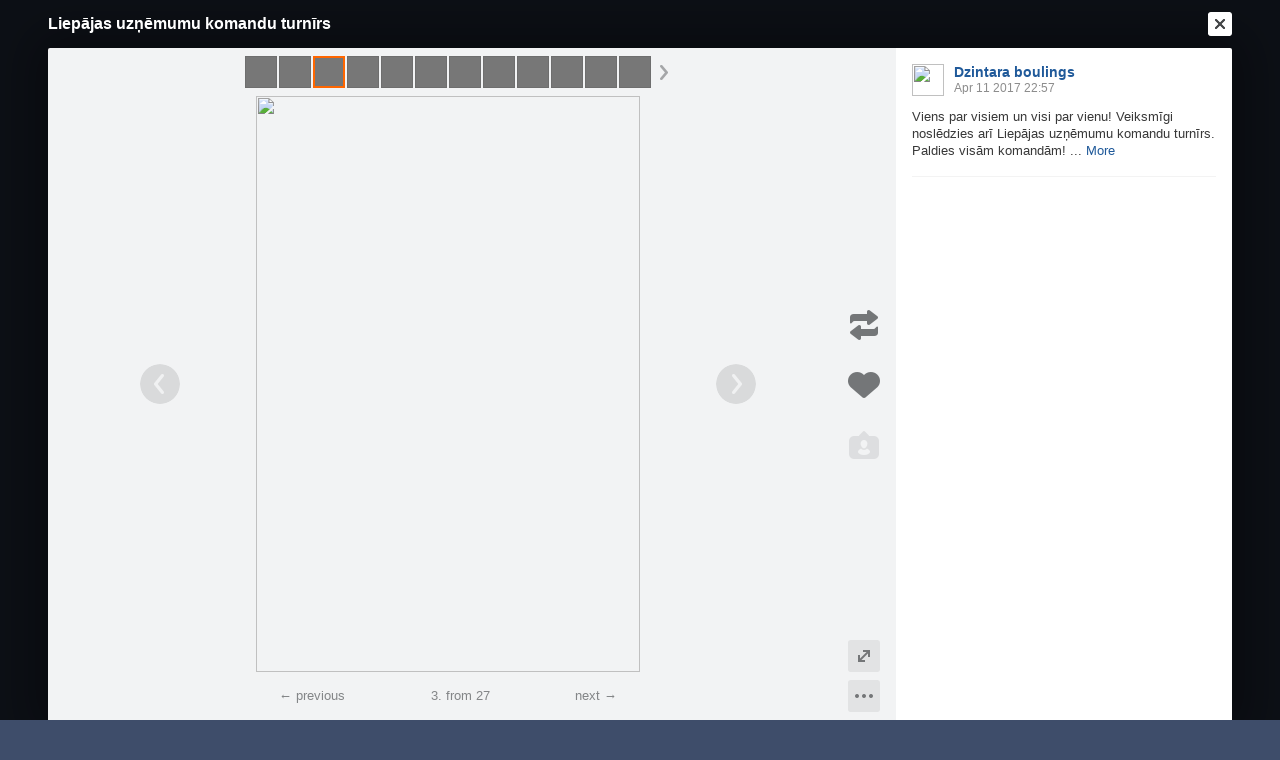

--- FILE ---
content_type: text/html; charset=utf-8
request_url: https://www.frype.com/dzintaraboulings/gallery/?pid=435345024
body_size: 11668
content:
<!DOCTYPE html>
<html id="draugiem" lang="en">
<head>
	<meta http-equiv="X-UA-Compatible" content="IE=edge" />
	<title>Liepājas uzņēmumu komandu turnīrs - Dzintara boulings &mdash; frype.com</title>
	<meta charset="UTF-8">
		<link rel="icon" href="/favicon.ico" type="image/x-icon" />
	<meta name="apple-mobile-web-app-title" content="frype.com" />
			<meta http-equiv="Content-Security-Policy" content="upgrade-insecure-requests" />
		<link rel="apple-touch-icon" href="/apple-touch-icon.png"/>
	<link rel="mask-icon" href="/draugiem.svg" color="#ff6600">
	<meta name="apple-itunes-app" content="app-id=415310996">	<meta name="theme-color" content="#ff6600" />
	<meta name="robots" content="noarchive" />
	<link rel="manifest" href="/notifications/manifest.json" />
    <meta property="og:type" content="website" />
	<meta name="description" content="Viens par visiem un visi par vienu! Veiksmīgi noslēdzies arī Liepājas uzņēmumu komandu turnīrs. Paldies visām komandām! Šeit godalgotais trijnieks:

1. Vieta “Jūsu auto” – Kaspars Strēlis, Pāvels Goroškovs, Kristaps Ruicēns, Aleksandrs Kokovihins. ar 1884 punktiem kopvērtējumā.
2. Vietu ar 1788 punktiem ieguva “Sadales tīkli” – Edgars Lībeks, Gints Jagmins, Māris Deiders un Dace Kupce-Krieviņa.
3. Vietu godam izcīnīja SIA “Pilat Reas Estate” – 1767 punkti – Zintis Šnitceris, Kārlis Jaunzems, Miks Jaunzems, Artis Zombergs.


Visas bildes no turnīra atradīsi šeit: http://ej.uz/uznemumuturnirs


Tiekamies jau nākamajos turnīros!" /><meta property="og:description"  content="Viens par visiem un visi par vienu! Veiksmīgi noslēdzies arī Liepājas uzņēmumu komandu turnīrs. Paldies visām komandām! Šeit godalgotais trijnieks: 1. Vieta “Jūsu auto” – Kaspars Strēlis, Pāvels Goroškovs, Kristaps Ruicēns, Aleksandrs Kokovihins. ar 1884 punktiem kopvērtējumā. 2. Vietu ar 1788 punktiem ieguva “Sadales tīkli” – Edgars Lībeks, Gints Jagmins, Māris Deiders un Dace Kupce-Krieviņa. 3. Vietu godam izcīnīja SIA “Pilat Reas Estate” – 1767 punkti – Zintis Šnitceris, Kārlis Jaunzems, Miks Jaunzems, Artis Zombergs. Visas bildes no turnīra atradīsi šeit: http://ej.uz/uznemumuturnirs Tiekamies jau nākamajos turnīros!" /><meta property="og:title" content="Liepājas uzņēmumu komandu turnīrs - Dzintara boulings" /><meta property="og:image" content="https://i4.ifrype.com/gallery/468382a132401d78db2afe157371e97c/07/345/024/v1/ll_435345024.jpg" /><meta name="viewport" content="width=1100"><link rel="stylesheet" type="text/css" href="https://ifrype.com/v7707/css/new.rel.css" />
<link rel="stylesheet" type="text/css" href="https://ifrype.com/v7707/css/other.rel.css" />
<link rel="stylesheet" type="text/css" href="https://ifrype.com/v7707/css/97a6896e11.css" />
<link rel="stylesheet" type="text/css" href="https://ifrype.com/v8964/lapas/css/lapas.css" />
<link rel="stylesheet" type="text/css" href="https://ifrype.com/v6935/gallery/gallery.css" />
<link rel="stylesheet" type="text/css" href="https://ifrype.com/v7707/css/articles.css" />
<link rel="stylesheet" type="text/css" href="https://ifrype.com/v6466/friend/friend.css" />
<link rel="stylesheet" type="text/css" href="https://ifrype.com/v10311/js/uploader/uploader.css" />
<link rel="stylesheet" type="text/css" href="https://ifrype.com/v6935/gallery/gallery_upl.css" />
<link rel="stylesheet" type="text/css" href="https://ifrype.com/v6935/gallery/gallery_fs.css" />
<link rel="stylesheet" type="text/css" href="https://ifrype.com/v6935/gallery/gallery_stats.css" />
<link rel="stylesheet" type="text/css" href="https://ifrype.com/v7707/css/com.css" />
<link rel="stylesheet" title="Skin" type="text/css" href="https://ifrype.com/v7707/css/skin/1358205_0_1.css" />	<style type="text/css" media="screen, projector">
		#lt {width:240px;}
		#ct {width:820px;}
		#rt {width:0px;}
		#crtt {width: 820px;}

			</style>
	<script>
			window.onerror = function( error, file, line, col, err ){
				/*if( navigator.userAgent.toLowerCase().indexOf("google") > 0 ){
					body.innerHTML = [error, file, line].join(",");
					return;
				}*/
				clearTimeout( window.DraugiemJSErrorTimeout );
				var item = [ error, file, line ];
				if( err && err.stack ){
					item.push( err.stack );
				}
				onerror._errors.push(item);
				window.DraugiemJSErrorTimeout = setTimeout( function(){
					var rpc = new RPC("/rq/app.php");
					rpc.send(
						"jsErrorArray",
						{
							url:document.location.href,
							errors:onerror._errors
						},
						function(){
						}
					);
					onerror._errors = [];
				}, 1000 );
			};
			window.onerror._errors = [];
		</script><script type="text/javascript" src="https://ifrype.com/v20456/lang/en/xGlobal.js" crossorigin="anonymous" charset="utf-8"></script>
<script type="text/javascript" src="https://ifrype.com/v10311/js/base.js" crossorigin="anonymous" charset="utf-8"></script>
<script type="text/javascript" src="https://ifrype.com/v10311/js/common/common.rel.js" crossorigin="anonymous" charset="utf-8"></script>
<script type="text/javascript" src="https://ifrype.com/v7209/i/icons/svg/icons.rel.js" crossorigin="anonymous" charset="utf-8"></script>
<script type="text/javascript" src="https://ifrype.com/v10311/js/t/t.rel.js" crossorigin="anonymous" charset="utf-8"></script>
<script type="text/javascript" src="https://ifrype.com/v10013/api/struct.rel.js" crossorigin="anonymous" charset="utf-8"></script>
<script type="text/javascript" src="https://ifrype.com/v9092/say/js/say.rel.js" crossorigin="anonymous" charset="utf-8"></script>
<script type="text/javascript" src="https://ifrype.com/v10311/js/ca11493903.js" crossorigin="anonymous" charset="utf-8"></script>
<script type="text/javascript" src="https://ifrype.com/v20456/lang/en/xBiz.js" crossorigin="anonymous" charset="utf-8"></script>
<script type="text/javascript" src="https://ifrype.com/v20456/lang/en/xGal.js" crossorigin="anonymous" charset="utf-8"></script>
<script type="text/javascript" src="https://ifrype.com/v8964/lapas/js/business.js" crossorigin="anonymous" charset="utf-8"></script>
<script type="text/javascript" src="https://ifrype.com/v6935/gallery/js/gallery.rel.js" crossorigin="anonymous" charset="utf-8"></script>
<script type="text/javascript" src="https://ifrype.com/v10311/js/profile_cover.js" crossorigin="anonymous" charset="utf-8"></script>
<script type="text/javascript" src="https://ifrype.com/v10013/api/gallery.js" crossorigin="anonymous" charset="utf-8"></script>
<script type="text/javascript" src="https://ifrype.com/v10311/js/uploader/uploader.js" crossorigin="anonymous" charset="utf-8"></script>
<script type="text/javascript" src="https://ifrype.com/v6935/gallery/js/gallery_fs.js" crossorigin="anonymous" charset="utf-8"></script>
<script type="text/javascript" src="https://ifrype.com/v10311/js/comments.js" crossorigin="anonymous" charset="utf-8"></script>
	<script>
		D.setConst({"TIME":1768687892,"LANG":"en","ID":0,"DEV":false,"DEV_NAME":"","JS":7606,"CSS":5335,"ADS_JS":"ca11493903","DATE_TODAY":"20260118","domain":"frype.com","me":{"id":0,"name":false,"vname":false,"surname":false,"title":"Frype user","vtitle":" ","email":false,"url":"javascript:","age":false,"birthday":false,"nameday":false,"sex":false,"created":false,"hasImage":false,"image":{"icon":"https:\/\/ifrype.com\/i\/profile\/0\/i_1.png","small":"https:\/\/ifrype.com\/i\/profile\/0\/sm_1.png","gm":"https:\/\/ifrype.com\/i\/profile\/0\/ngm_1.png"},"adddata":[],"lvCitiesLocative":[],"type":-1,"aktitle":"Frype user","dattitle":"Frype user","isEmployee":false},"work":{"badge":"","active":false,"created":0,"url":"\/work\/"},"nonce":{"name":"nm_696c0914b35bb","value":"696c0914b35bd"},"UPL":"https:\/\/www.frype.com\/upl\/","VUPL":"https:\/\/www.frype.com\/video\/","ATTACHMENTS_UPLOAD_CLOSED":0,"ATTACHMENTS_DOWNLOAD_CLOSED":0,"ATTACH_UPL":"https:\/\/www.frype.com\/attach\/","ATTACH_DOWNLOAD":"https:\/\/www.frype.com\/attach\/","EMOV":9,"URL":"https:\/\/www.frype.com\/","ENV":"WWW","AUTOPLAY":true,"mySkinUrl":"https:\/\/ifrype.com\/v7707\/css\/skin\/0_0_11.css","versions":{"api":10013,"lang":20456,"account":8535,"ads":6720,"applications":8670,"bcard":6464,"become-anything":7660,"blogs":8698,"business":6398,"calendar":6439,"css":7707,"d":6620,"dr_aptauja":7952,"employees":6105,"events":8561,"forgot":5785,"friend":6466,"friends":6493,"gallery":6935,"games":8095,"gifts":6960,"groups":6899,"help":6284,"i":7209,"js":10311,"kid-approval":5925,"kino":6402,"kitties":7872,"lapas":8964,"main":6509,"messages":8837,"music":6474,"notifications":8209,"perkamkopalv":8366,"pic":7919,"places":7987,"quiz":8344,"radio":5763,"rate":6745,"restore":5401,"say":9092,"search":6396,"secure":5768,"service-worker.js":8177,"services":8691,"skins":6685,"sms":5801,"sodien":8786,"special":11923,"stats":7952,"stikeri":8343,"sveicues":7772,"talk":8572,"temp":8586,"tmp":5845,"tv-programma":6204,"visitors":8376,"work":6409,"ziedlejas":5605,"zinas":6034},"GALLERY_CLOSED":false,"MAIL_CLOSED":false,"HTTPS_SUPPORT":true,"BAH":"","EXT_NAME":"dzintaraboulings","fr":{"id":13368873,"type":4,"name":"Dzintara boulings","surname":"","title":"Dzintara boulings","url":"\/dzintaraboulings\/"},"LV":false,"RU":false,"EN":true,"HU":false});
D.PIMG = "https://ifrype.com/";
D.Biz.id = '13368873';D.Gallery.CLOSED = {
			0:false,
			1:false,
			2:false
		};
D.Gallery.UPL = "https://www.frype.com/upl/";
D.Gallery.VIDEO_UPL = "https://www.frype.com/video/";
D.Gallery.UID = 13368873;
D.Gallery.activeAlbum = {"id":65600643};
D.Gallery.activePicture = {"id":435345024};
	</script>
			<script>
		window.adblockTest1 = true;
		window.adblockTest2 = true;
	</script>
	<script src="https://ifrype.com/v10013/api/ads.adblock.js" crossorigin="anonymous" charset="utf-8"></script>
<script src="https://ifrype.com/v10013/api/ads/adblock.js" crossorigin="anonymous" charset="utf-8"></script>
	<script>
		window.hasAdblock = window.adblockTest1 || window.adblockTest2;
	</script>
</head>
<body class="langen Chrome mac dra_291259122">
<script type="text/javascript">
	D.loadSVGIcons()
</script>
<script>
	// T.CookieAlert.init();
</script>
<script>
if( !D.iframePerm("direct") ){
	document.body.style.display = 'none';
	D.iframePermLog("direct");
}
</script>
<div id="outermost">
		<div id="skinBg">
	<div id="skinFixed">
	<div id="skinTop">
    			<div id="content" class="radius10">
				<div id="header">
		
<a class="visuallyHidden" href="#ct">Pāriet uz saturu</a>
<div id="head">
	<div id="headings"> 
		<ul>
			<li id="logo">
				<a href="/"><img class="msPinSite" src="https://ifrype.com/i/logos/small_logo_new/en.svg" alt="frype.com" onerror="this.src='https://ifrype.com/i/logos/small_logo_new/en.png';this.onerror=function(){};" /></a>
			</li></ul>
</div>
<script>
D.onLoad("services", function(){
	if (!D.LV || !D.ID) {return;}
	mkE({
	    tag: "div",
	    className: "plusMacins",
	    onclick: function() {
	    	D.services.openBuyCreditsPopup();
	    	$.get("/stats/ping.php", {key:"topup_click"})
	    },
	    els: [
	    	{tag: "span", text: "Uzpildīt maciņu"}
	    ]
	}).append("topUp");
});
</script><div id="smallLoginForm"><form action="https://www.frype.com/secure/login/" name="login" method="post">
		<table style="float:right;position: relative;">
		<tr>
			<td align="right" style="vertical-align:middle; ">
                            </td>
			<td valign="top"><div id="f_17686878921"></div><script>
		(new T.Form.Input(T.Form.phpFix({"id":"email","name":"email","type":"email","value":"","defaultText":"E-mail","onfocus":"T.searchFieldOnfocus.call(this)","onblur":"T.searchFieldOnblur.call(this)","size":"small","caption":"","error":false,"datepicker":false,"disabled":false,"icon":false,"iconPos":"left"}))).replace("f_17686878921");
		</script></td>
			<td valign="top"><div id="f_17686878922"></div><script>
		(new T.Form.Input(T.Form.phpFix({"id":"password","name":"password","type":"password","onkeypress":"return capsLock(event)","defaultText":"Password","onfocus":"T.searchFieldOnfocus.call(this)","onblur":"T.searchFieldOnblur.call(this)","size":"small","caption":"","error":false,"datepicker":false,"disabled":false,"icon":false,"iconPos":"left","value":""}))).replace("f_17686878922");
		</script></td>
						<td valign="top"><div id="button17686878921"></div><script>
			(new T.Form.Button(T.Form.phpFix({"name":"login","color":"link","type":"submit","stretch":false,"class":false,"size":false,"badge":false,"caption":"Login","href":false,"onclick":false}))).replace("button17686878921");
		</script></td>
			<td valign="top" class="register-link"><div><a href="/stats/click.php?key=small_form_reg&url=%2Fregister%2F" id="loginRegister">Register</a></div></td>							<td valign="top">
					<div class="oauth">
						<span>Or login with</span>
													<a href="/secure/auth/google?client=www&redirect=%2Fdzintaraboulings%2Fgallery%2F%3Fpid%3D435345024"
								 alt="google.com"
								 rel="nofollow"
								 class="oauth-google"></a>
																			<a href="/secure/auth/inbox?client=www&redirect=%2Fdzintaraboulings%2Fgallery%2F%3Fpid%3D435345024"
								 alt="inbox.lv"
								 rel="nofollow"
								 class="oauth-inbox"></a>
											</div>
				</td>
					</tr>
	</table>
<input name="redir" value="/dzintaraboulings/gallery/?pid=435345024" type="hidden" /><input name="lang" value="en" type="hidden" /><input name="domain" value="www.frype.com" type="hidden" /><input name="hash" value="26be0f551b214f0674c9d8a8a42cfa15" type="hidden" /><input name="js" id="loginJS" type="hidden" /><input name="flash" id="loginFlash" type="hidden" /><input name="res" id="loginRes" type="hidden" /><input name="ajax" id="loginAjax" type="hidden" /><input name="stk" id="loginStk" type="hidden" /><input name="mobile" id="loginMobile" type="hidden" /><input name="fb" id="loginFB" type="hidden" /><input name="tz" id="loginTz" type="hidden" /><script type="text/javascript">
document.getElementById('loginJS').value = '1';
document.getElementById('loginFlash').value = String( GetSwfVer() ).replace( /,/g, '.' );
document.getElementById('loginRes').value = screen.width + 'x' + screen.height;
$.ajax( {
	url:'/rq/check_ajax.html',
	type:'GET',
	success:function(){
		document.getElementById('loginAjax').value = 1;
	}
} );
document.getElementById('email').onkeyup = function(){
	try {
		var currentType = this.type;
		var newType = /^\d+$/.test( this.value ) ? 'text' : 'email';
		if ( currentType != newType ) {
			this.type = newType;
			this.blur();
			this.focus();
			var value = this.value;
			this.value = '';
			this.value = value;
		}
	} catch (e) {}
};
if( window.localStorage ){
	var ks = [];
	for( var i = 0; i < window.localStorage.length; ++ i ){
		var k = window.localStorage.key(i);
		if( k[0] != '_' || k[1] != 's' ){
			continue;
		}
		ks.push(k);
	}
	document.getElementById('loginStk').value = ks.join(',');
}
if( D.browser.mobile ){
	document.getElementById('loginMobile').value = '1';
}
try {
	document.getElementById('loginTz').value = Intl.DateTimeFormat().resolvedOptions().timeZone;
} catch(e) {}
$(document).ready(function() {
	if(document.login){
		if(document.login.email.getAttribute('defaulttext')){
			T.searchFieldOnblur.call(document.login.email);
			T.searchFieldOnblur.call(document.login.password);
		} else {
			try{
				if(document.login.email.value){
					document.login.password.focus();
				} else {
					document.login.email.focus();
				}
			}catch(e){}
		}
	}
});

function capsLock(e){
	var keycode = e.keyCode?e.keyCode:e.which;
	var shift = e.shiftKey?e.shiftKey:((keycode == 16)?true:false);
	var caps = document.getElementById('capsLock');
	if(caps){
		if((keycode >= 65 && keycode <= 90) && !shift || (keycode >= 97 && keycode <= 122) && shift){
			caps.innerHTML =  D.Lang.get( 'caps_lock', 'xGlobal' );
		} else {
			caps.innerHTML = '';
		}
	}
}
// $(function(){
// 	D.Arva.init();
// });
</script>
</form>
<script>
if(window.location.protocol === 'https:' && T.CookieAlert && T.CookieAlert.closed() ){
	window.fbAsyncInit = function() {
		FB.init({
			appId:'444992908975622',
			xfbml:true,
			version:'v2.8',
			cookie:true
		});
		FB.getLoginStatus( function(re){
			if( D.DEV ){
				D.log(re);
			}
			if( re.status == 'connected' && re.authResponse && re.authResponse.userID ){
				document.getElementById('loginFB').value = re.authResponse.userID;
			}
			if( re.status == 'not_authorized' ){
				document.getElementById('loginFB').value = '2';
			}
		} );
	};
	(function(d, s, id){
		 var js, fjs = d.getElementsByTagName(s)[0];
		 if (d.getElementById(id)) {return;}
		 js = d.createElement(s); js.id = id;
		 js.src = "//connect.facebook.net/en_US/sdk.js";
		 fjs.parentNode.insertBefore(js, fjs);
	 }(document, 'script', 'facebook-jssdk'));
}
</script>
</div></div><style>
@keyframes badgeHighlightAnim {
		from {
            border-radius: 50%;
            transform: scale(.5);
		}
}
.badgeHighlight{
    animation: badgeHighlightAnim .5s cubic-bezier(.56,1.44,.7,1.95) backwards .3s;
}
</style>
<div id="menuContainer" role="navigation">
	<div id="menuWrap">
		<table id="menu" cellspacing="0">
			<tr>
				<td class="first" id="menuHome">
                    <a aria-label="draugiem.lv" class="home" href="/" rel="home"><svg class="svg-icon svg-icon-home svg-icon-24 svg-icon-solid"><use xlink:href="#icon-home"></use></svg></a>
                </td>
																<td id="menuGallery">
					<a href="/gallery/" class="" rel="gallery">Galleries</a>
				</td>
				<td id="menuApp">
					<a href="/applications/" class="" rel="applications">Applications</a>
				</td>
				<td id="menuGroups">
					<a href="/groups/" class="" rel="groups">
						Groups					</a>
				</td>
				<td id="menuLapas">
					<a href="/lapas/" class="" rel="pages">Pages</a>
				</td>
				<td id="menuRate">
					<a href="/rate/" class="" rel="rate">Top</a>				</td>
								<td id="menuEvents">
					<a href="/events/" rel="events" class="">
						Events					</a>
				</td>
												<td id="menuVisitors">
					<a href="/visitors/" rel="visitors" class="">Visitors</a>
				</td>
				<td id="menuFriends">
					<a href="/friends/" class=""
						 rel="friends">Friends</a>
				</td>
								<td id="menuBlogs">
					<a href="/blogs/" class="" rel="blogs">Blogs</a>
				</td>
								<td id="menuMessages">
					<a href="/messages/" class="" rel="messages">Messages					</a>
				</td>
				<td id="menuSearch" class="last">
					<a class="search" aria-label="Search" href="#" onmousedown="D.Search.toggle(); return false;" onclick="return false;"><svg class="svg-icon svg-icon-search svg-icon-24 svg-icon-solid"><use xlink:href="#icon-search"></use></svg></a>
				</td>
			</tr>
		</table>
		<div id="dropdown" class="radius3bottom"></div>
		<div id="searchAutocomplete" class="radius3bottom">
			<div id="f_17686878923"></div><script>
		(new T.Form.Input(T.Form.phpFix({"class":"filterSearcher","id":"globalSearch","name":"search","autocomplete":"off","onkeydown":"return D.Search.keyPress(event)","onblur":"D.Search.toggle();","size":"small","caption":"","type":"text","error":false,"datepicker":false,"disabled":false,"icon":false,"iconPos":"left","value":""}))).replace("f_17686878923");
		</script>			<div id="searchResults"></div>
		</div>
		<div id="profileNewsDropdown" class="radius3bottom" tabindex="-1">
			<div id="profileNewsDropdownContainer" class="loading">
				<div class="sk-fading-circle">
					<div class="sk-circle1 sk-circle"></div>
					<div class="sk-circle2 sk-circle"></div>
					<div class="sk-circle3 sk-circle"></div>
					<div class="sk-circle4 sk-circle"></div>
					<div class="sk-circle5 sk-circle"></div>
					<div class="sk-circle6 sk-circle"></div>
					<div class="sk-circle7 sk-circle"></div>
					<div class="sk-circle8 sk-circle"></div>
					<div class="sk-circle9 sk-circle"></div>
					<div class="sk-circle10 sk-circle"></div>
					<div class="sk-circle11 sk-circle"></div>
					<div class="sk-circle12 sk-circle"></div>
				</div>
			</div>
		</div>
	</div>
	<div id="submenu"></div>
</div>
<script>
$(function(){
	D.bounceStats();
});
</script>
</div>
		<div id="container">
		<div id="tt"></div><div id="lt"><div class="ProfileMainImage">
	<a href="/dzintaraboulings/">
		<img src="https://i3.ifrype.com/business/368/873/v1373525810/ngm_13368873.jpg" alt="Dzintara boulings" />
	</a>
		</div>
<h1 class="profileTitle">
	<a href="/dzintaraboulings/">Dzintara boulings</a>
</h1>
<div id="followaBox"><div id="button17686878922"></div><script>
			(new T.Form.Button(T.Form.phpFix({"size":"large","icon":"plus","color":"submit","type":"link","stretch":false,"class":false,"name":false,"badge":false,"caption":"Become a fan","href":"javascript:;","onclick":"D.focusSmallLogin({ text: 'In order to make this action, you have to login!' });"}))).replace("button17686878922");
		</script></div><ul class="sideMenu  " ><li class="  "><div class="homeIcon" ><a href="/dzintaraboulings/firstpage/index">Sākumlapa</a></div></li><li class="  "><div class="blogIcon" ><a href="/dzintaraboulings/news/index">Jaunumi</a></div></li><li class="  "><div class="pagesIcon" ><a href="/dzintaraboulings/pages/35657">&quot;Dzintara boulings&quot; piedāvā</a></div></li><li class="  "><div class="pagesIcon" ><a href="/dzintaraboulings/pages/35356">Darba laiks</a></div></li><li class="  "><div class="pagesIcon" ><a href="/dzintaraboulings/pages/35459">Cenas</a></div></li><li class="activeMenu  "><div class="galleryIcon" ><a href="/dzintaraboulings/gallery/index">Galerija</a></div></li><li class="  "><div class="pagesIcon" ><a href="/dzintaraboulings/pages/35502">Noteikumi</a></div></li><li class="  "><div class="contactsIcon" ><a href="/dzintaraboulings/contacts/index">Kontakti</a></div></li><li class="  "><div class="pagesIcon" ><a href="/dzintaraboulings/pages/35505">Boulinga vēsture</a></div></li><li class="  "><div class="no-icon" ><a href="/dzintaraboulings/api/konkursi">Konkursi</a></div></li><li class="  "><div class="favoritesIcon" ><a href="/dzintaraboulings/pageevents/">Events</a></div></li></ul><div class="sep"><div class="line"></div></div><script>function doSayMouseDown(){try{sayMouseDown();}catch(e){}}</script><script>function doSayMouseUp(){try{sayMouseUp();}catch(e){}}</script><div class="sayRecommendButton sayRecommendButton-portal" onclick="D.Say.recommend(&quot;Dzintara boulings&quot;,&quot;https:\/\/www.frype.com\/dzintaraboulings\/&quot;, &quot;&quot;, &quot;&quot;,false,this,{&quot;picUrl&quot;:&quot;https:\/\/i3.ifrype.com\/business\/368\/873\/v1373525810\/ll_13368873.jpg&quot;});return false;" onmousedown="doSayMouseDown();" onmouseup="doSayMouseUp();" href="javascript:">
<div>Share</div></div><div class="sep"><div class="line"></div></div>
			<div id="83b59267a3" class="mAds"></div>
			<script type="text/javascript">
				var adsReady = function() {
					D.Ads.MiniAds.createItem({"id":"83b59267a3","placeId":8,"placeType":"galmenu","containerTheme":"default","itemCount":2,"classNames":"","lateInit":false,"previewData":[],"previewScrollInto":true,"showAddAd":true,"ribbon":"","needSep":false,"skipFixed":false});
				};
				D.onLoad( "Ads", adsReady );
			</script><style>
    #leftFooter {
        width: 240px;
        position: relative;
        font-size: 12px;
        line-height: 17px;
        padding-top: 10px;
        background: #ffffff;
    }
    #leftFooter.fixed {
        position: fixed;
        z-index: 1;
    }
    #leftFooter .footerItems a {
        color: #8e8e8e;
    }
    #leftFooter .footerMore a {
        color: #8e8e8e;
    }
    #leftFooter .footerItems a::after {
        content: '\00a0\00b7\00a0';
        display: inline-block;
        font-weight: 600;
    }
    #leftFooter .footerItems a:nth-child(5)::after {
        content: '';
    }
    #leftFooter .footerItems span a::after {
        content: '';
        display:inline-block;
        font-weight: 600;
    }
    #leftFooter .footerItems span a:first-child::before {
        content: '\00a0\00a0\00b7\00a0';
        display:inline-block;
        font-weight: 600;
    }
    #leftFooter .footerItems a:nth-child(7)::after {
        content: '';
    }

    .arrow-down {
        width: 0;
        height: 1px;
        border-left: 3px solid transparent;
        border-right: 3px solid transparent;
        display: inline-block;
        border-top: 4px solid #aeaeae;
        margin-left: 2px;
    }
    .dr-grupa {
        background: url(/main/img/footer/img_draugiem_grupa_new@2x.png) no-repeat;
        width: 135px;
        height: 20px;
        background-size: 135px auto;
        margin-top: 10px;
        margin-bottom: 8px;
    }
    #footerLeftCopyright {
        color: #8e8e8e;
    }
    #leftFooter span.badge {
        border-radius: 3px 3px 3px 3px;
        color: rgb(255, 255, 255) !important;
        display: inline-block;
        font-size: 10px;
        line-height: 13px;
        padding: 1px 6px;
        text-align: center;
        text-shadow: none;
        background-color: rgb(167, 167, 167);
        margin-left: 4px;
    }
</style>
<div id="leftFooter" role="footer">

</div>
<script>
    var LeftFooter = function(node) {
        this.node = node?node:document.getElementById('leftFooter');
        this.isOpen = false;
    };
    LeftFooter.prototype.init = function() {
        this.drawMenu();
    };
    LeftFooter.prototype.drawChoices = function() {
        var opt;
        if( this.isOpen ) {
            this.isOpen = false;
            if(!dd) {
                return false;
            }
            dd.toggle();
        }

        this.isOpen = true;

        var dd = new T.Options;
        opt = new T.Options.Item( {
            caption: 'API',
            onclick:D.closure( this, function() {
                window.location.href = '/stats/click.php?key=footer_developers_left&url='+encodeURIComponent('/applications/dev/');
            })
        } );
        dd.addItem(opt);
		if ( D.LV ) {
			opt = new T.Options.Item( {
				caption: 'About us',
				onclick:D.closure( this, function() {
					window.location.href = '/stats/click.php?key=footer_employees_left&url='+encodeURIComponent('/employees/');
				} )
			} );
			dd.addItem(opt);
		}
        opt = new T.Options.Item( {
            caption: 'Terms of use',
            onclick:D.closure( this, function() {
                window.location.href = '/stats/click.php?key=footer_rules_left&url='+encodeURIComponent('/help/?tab=3');
            } )
        } );
        dd.addItem(opt);
				opt = new T.Options.Item( {
					caption: 'Privacy',
					onclick:D.closure( this, function() {
						window.location.href = '/stats/click.php?key=footer_privacy_left&url='+encodeURIComponent('/help/?tab=10');
					} )
				} );
				dd.addItem(opt);
        addClassName(dd.node, 'up');
        addClassName(dd.node, 'up');
        dd.node.style.right = '59px';
        dd.node.style.top = '-72px';
        dd.append(this.drawChoicesNode);
        //dd.toggle( this.leftFooter );
    };
    LeftFooter.prototype.drawMenu = function() {
        this.leftFooter = mkE({
            tag: 'span',
            className: 'footerItems',
            els: [
                {
                    tag: 'a',
                    href: '/stats/click.php?key=footer_services_left&url='+encodeURIComponent('/services/'),
                    className: 'item',
                    text: 'Frype.com services'
                },
				D.LV ? {
                    tag: 'a',
                    href: '/stats/click.php?key=footer_mobile_left&url='+encodeURIComponent('/help/?tab=5'),
                    className: 'item',
                    text: 'Mobile version'
                } : null,
                {
                    tag: 'a',
                    href: '/stats/click.php?key=footer_help_left&url='+encodeURIComponent('/help/'),
                    className: 'item',
                    text: 'Help'
                },
                {
                    tag: 'a',
                    href: '/stats/click.php?key=footer_help_left&url='+encodeURIComponent('/help/?tab=6'),
                    className: 'item',
                    text: 'Contact'
                },
                {
                    tag: 'a',
                    href: '/stats/click.php?key=footer_ads_left&url='+encodeURIComponent('/ads/'),
                    className: 'item',
                    text: 'Advertising'
                },
                T.clear(),
                {
                    tag: 'a',
                    href: '/stats/click.php?key=footer_work_left&url='+encodeURIComponent('/work/'),
                    className: 'item',
                    text: 'Work'
                },
                {
                    tag: 'span',
                    className: 'badge ',
                    text: ''
                },
                {
                    tag: 'span',
                    els: [
                        {
                            tag: 'a',
                            href: 'javascript:',
                            className: 'item',
							text: 'More',
                            onclick:D.closure( this, this.drawChoices )
                        },
                        this._optIconNode = mkE({
                            tag:'a',
                            className:'SIcon optionsSIcon icnUp',
                            onclick:D.closure( this, this.drawChoices )
                        })
                    ]
                },
                this.drawChoicesNode = mkE({
                    tag: 'div'
                })

            ]
        }).append(this.node);
        mkE({
            tag: 'a',
            attr: {
                target: '_blank'
            },
            href: 'http://draugiemgroup.com/',
            els: [
                {
                    tag: 'div',
                    className: 'dr-grupa'
                }
            ]
        }).append(this.node);
        mkE({
            tag: 'div',
            id: 'footerLeftCopyright',
            innerHTML: '<p>&copy; 2004 - 2026 Frype.com</p>'
        }).append(this.node);

    }
        new LeftFooter().init();
    
		$( function(){
		if ((window.innerHeight + window.scrollY) >= document.body.offsetHeight) {
			// you're at the bottom of the page
		}

		if( D.browser.mobile ){
			return;
		}
		if( D.browser.name == 'Explorer' && D.browser.version < 9 ){
			return;
		}
		var q = $(window);
		var leftFooter = document.getElementById('leftFooter');
		var skinFoot = document.getElementById('skinFoot'); //Skina footeris augstuma noteiksanai
		if( !leftFooter ){
			return;
		}

		var pos2 = function(){
			if( !leftFooter._cont ){
				leftFooter._cont = true;
				var _cont = mkE( {
					tag:'div',
					style:{
						height:leftFooter.offsetHeight + 'px'
					}
				} );
				D.insertBefore( _cont, leftFooter );
				_cont.appendChild(leftFooter);
			}
			var poss = D.position(leftFooter.parentNode);
			//console.log('SKin foot: '+skinFoot.offsetHeight);
			if( q.scrollTop() && q.scrollTop() > poss.top - window.innerHeight+100 ){
				//console.log( ((window.innerHeight + window.scrollY) - (document.body.offsetHeight - (skinFoot.offsetHeight-35))) );
				if( ((window.innerHeight + window.scrollY) - (document.body.offsetHeight - (skinFoot.offsetHeight-35))) >= 0 ) {
					leftFooter.style.bottom = ((window.innerHeight + window.scrollY) - (document.body.offsetHeight - (skinFoot.offsetHeight+10)))+'px';
				} else {
					leftFooter.style.bottom = (document.getElementById('marquee') ? '40px' : '10px');
				}
				if( leftFooter._fixed ){
					return;
				}
				leftFooter._fixed = true;
				leftFooter.style.bottom = (document.getElementById('marquee') ? '40px' : '10px');
				addClassName( leftFooter, 'fixed' );
				return;
			}
			if( leftFooter._fixed ){
				leftFooter._fixed = false;
				removeClassName( leftFooter, 'fixed' );
				leftFooter.style.bottom = 0;
			}
		};
		q.scroll(pos2);
		pos2();
	} );
	</script>
</div><div id="ctrt"><div id="ct"><div id="galleryCT" class="galleryTab1">
<script type="text/javascript">
//<![CDATA[
D.Gallery.CLOSED = {
			0:false,
			1:false,
			2:false
		};
D.Gallery.UPL = "https://www.frype.com/upl/";
D.Gallery.VIDEO_UPL = "https://www.frype.com/video/";
D.Gallery.UID = 13368873;
D.Gallery.activeAlbum = {"id":65600643};
D.Gallery.activePicture = {"id":435345024};

//]]>
</script><script>
document.onkeydown = D.Gallery.keyDown;
</script>
<div class="clear"></div><ul class=" inlineList iconListNew"></ul><div class="galleryAlbumTitle galleryAlbumTitleEmoji">Liepājas uzņēmumu komandu turnīrs</div><p class="galleryCounts color2">27 photos • Apr&nbsp;12 2017 01:57</p><div class="galleryExtra" id="galleryExtra"></div>	<script>
		var metaText = D.Gallery.metaText([]);
		if ( metaText ) {
			metaText.append( document.getElementById('galleryExtra') );
		}
	</script>
	<ul class="inlineList galleryPicThumbs"><li><a data-id="435345022" href="?pid=435345022" onclick="return D.GalleryFS.open({&quot;pid&quot;:435345022,&quot;showDeleted&quot;:false});" class="radius3 galleryType0">
			<img class="radius3" src="https://i2.ifrype.com/gallery/1706be252b9680a1f33e1dcfa050453c/01/345/022/v1/ngm_435345022.jpg" /><div class="picOverlay inactive radius3bottom">Viens par visiem un&hellip;</div></a></li><li><a data-id="435345023" href="?pid=435345023" onclick="return D.GalleryFS.open({&quot;pid&quot;:435345023,&quot;showDeleted&quot;:false});" class="radius3 galleryType0">
			<img class="radius3" src="https://i3.ifrype.com/gallery/9acc51852b17df52b9e6ecee361ec0d0/07/345/023/v1/ngm_435345023.jpg" /><div class="picOverlay inactive radius3bottom">Viens par visiem un&hellip;</div></a></li><li><a data-id="435345024" href="?pid=435345024" onclick="return D.GalleryFS.open({&quot;pid&quot;:435345024,&quot;showDeleted&quot;:false});" class="radius3 galleryType0">
			<img class="radius3" src="https://i4.ifrype.com/gallery/b4e9bfc5d76020739b0eec0e3d4a12fd/07/345/024/v1/ngm_435345024.jpg" /><div class="picOverlay inactive radius3bottom">Viens par visiem un&hellip;</div></a></li><li><a data-id="435345025" href="?pid=435345025" onclick="return D.GalleryFS.open({&quot;pid&quot;:435345025,&quot;showDeleted&quot;:false});" class="radius3 galleryType0">
			<img class="radius3" src="https://i5.ifrype.com/gallery/28db22eb73aca4c2aaa95983439946f6/07/345/025/v1/ngm_435345025.jpg" /><div class="picOverlay inactive radius3bottom">Viens par visiem un&hellip;</div></a></li><li><a data-id="435345026" href="?pid=435345026" onclick="return D.GalleryFS.open({&quot;pid&quot;:435345026,&quot;showDeleted&quot;:false});" class="radius3 galleryType0">
			<img class="radius3" src="https://i6.ifrype.com/gallery/dbbaf9109efaad9559114067e4f1528c/01/345/026/v1/ngm_435345026.jpg" /><div class="picOverlay inactive radius3bottom">Viens par visiem un&hellip;</div></a></li><li><a data-id="435345027" href="?pid=435345027" onclick="return D.GalleryFS.open({&quot;pid&quot;:435345027,&quot;showDeleted&quot;:false});" class="radius3 galleryType0">
			<img class="radius3" src="https://i7.ifrype.com/gallery/c39db0b693bdb80f1a4de6c360b861fb/01/345/027/v1/ngm_435345027.jpg" /><div class="picOverlay inactive radius3bottom">Viens par visiem un&hellip;</div></a></li><li><a data-id="435345028" href="?pid=435345028" onclick="return D.GalleryFS.open({&quot;pid&quot;:435345028,&quot;showDeleted&quot;:false});" class="radius3 galleryType0">
			<img class="radius3" src="https://i8.ifrype.com/gallery/d2c57463eec0f841c40cf888809f07be/01/345/028/v1/ngm_435345028.jpg" /><div class="picOverlay inactive radius3bottom">Viens par visiem un&hellip;</div></a></li><li><a data-id="435345029" href="?pid=435345029" onclick="return D.GalleryFS.open({&quot;pid&quot;:435345029,&quot;showDeleted&quot;:false});" class="radius3 galleryType0">
			<img class="radius3" src="https://i9.ifrype.com/gallery/b9c311e4846bdda8b2faf9f88069a3d0/01/345/029/v1/ngm_435345029.jpg" /><div class="picOverlay inactive radius3bottom">Viens par visiem un&hellip;</div></a></li><li><a data-id="435345030" href="?pid=435345030" onclick="return D.GalleryFS.open({&quot;pid&quot;:435345030,&quot;showDeleted&quot;:false});" class="radius3 galleryType0">
			<img class="radius3" src="https://i0.ifrype.com/gallery/2c6d825cb97cf0a047e575bea78813fa/01/345/030/v1/ngm_435345030.jpg" /><div class="picOverlay inactive radius3bottom">Viens par visiem un&hellip;</div></a></li><li><a data-id="435345031" href="?pid=435345031" onclick="return D.GalleryFS.open({&quot;pid&quot;:435345031,&quot;showDeleted&quot;:false});" class="radius3 galleryType0">
			<img class="radius3" src="https://i1.ifrype.com/gallery/09d38b68798d5e972c71d5f3d60bd45e/07/345/031/v1/ngm_435345031.jpg" /><div class="picOverlay inactive radius3bottom">Viens par visiem un&hellip;</div></a></li><li><a data-id="435345032" href="?pid=435345032" onclick="return D.GalleryFS.open({&quot;pid&quot;:435345032,&quot;showDeleted&quot;:false});" class="radius3 galleryType0">
			<img class="radius3" src="https://i2.ifrype.com/gallery/3bb7cf396a4647b96d9a5702e38c9b8f/07/345/032/v1/ngm_435345032.jpg" /><div class="picOverlay inactive radius3bottom">Viens par visiem un&hellip;</div></a></li><li><a data-id="435345033" href="?pid=435345033" onclick="return D.GalleryFS.open({&quot;pid&quot;:435345033,&quot;showDeleted&quot;:false});" class="radius3 galleryType0">
			<img class="radius3" src="https://i3.ifrype.com/gallery/a8289f994648719c0fd54c1ed3d596d6/07/345/033/v1/ngm_435345033.jpg" /><div class="picOverlay inactive radius3bottom">Viens par visiem un&hellip;</div></a></li><li><a data-id="435345034" href="?pid=435345034" onclick="return D.GalleryFS.open({&quot;pid&quot;:435345034,&quot;showDeleted&quot;:false});" class="radius3 galleryType0">
			<img class="radius3" src="https://i4.ifrype.com/gallery/97d8c3e3b6ba34f07299a285f7b1e258/01/345/034/v1/ngm_435345034.jpg" /><div class="picOverlay inactive radius3bottom">Viens par visiem un&hellip;</div></a></li><li><a data-id="435345035" href="?pid=435345035" onclick="return D.GalleryFS.open({&quot;pid&quot;:435345035,&quot;showDeleted&quot;:false});" class="radius3 galleryType0">
			<img class="radius3" src="https://i5.ifrype.com/gallery/10e9654515b29101ce7baebfb11a6205/07/345/035/v1/ngm_435345035.jpg" /><div class="picOverlay inactive radius3bottom">Viens par visiem un&hellip;</div></a></li><li><a data-id="435345036" href="?pid=435345036" onclick="return D.GalleryFS.open({&quot;pid&quot;:435345036,&quot;showDeleted&quot;:false});" class="radius3 galleryType0">
			<img class="radius3" src="https://i6.ifrype.com/gallery/54b1229190ab620ededd340ccd485c98/01/345/036/v1/ngm_435345036.jpg" /><div class="picOverlay inactive radius3bottom">Viens par visiem un&hellip;</div></a></li><li><a data-id="435345037" href="?pid=435345037" onclick="return D.GalleryFS.open({&quot;pid&quot;:435345037,&quot;showDeleted&quot;:false});" class="radius3 galleryType0">
			<img class="radius3" src="https://i7.ifrype.com/gallery/ee5624b441c2743e694f9b5dea698422/07/345/037/v1/ngm_435345037.jpg" /><div class="picOverlay inactive radius3bottom">Viens par visiem un&hellip;</div></a></li><li><a data-id="435345038" href="?pid=435345038" onclick="return D.GalleryFS.open({&quot;pid&quot;:435345038,&quot;showDeleted&quot;:false});" class="radius3 galleryType0">
			<img class="radius3" src="https://i8.ifrype.com/gallery/de241443a09a7d599a8621046e59ac6d/07/345/038/v1/ngm_435345038.jpg" /><div class="picOverlay inactive radius3bottom">Viens par visiem un&hellip;</div></a></li><li><a data-id="435345039" href="?pid=435345039" onclick="return D.GalleryFS.open({&quot;pid&quot;:435345039,&quot;showDeleted&quot;:false});" class="radius3 galleryType0">
			<img class="radius3" src="https://i9.ifrype.com/gallery/304c12cce26aa81890d4afbb85d9ef06/07/345/039/v1/ngm_435345039.jpg" /><div class="picOverlay inactive radius3bottom">Viens par visiem un&hellip;</div></a></li><li><a data-id="435345040" href="?pid=435345040" onclick="return D.GalleryFS.open({&quot;pid&quot;:435345040,&quot;showDeleted&quot;:false});" class="radius3 galleryType0">
			<img class="radius3" src="https://i0.ifrype.com/gallery/8808e806c29ff08fbceda1032de73fac/07/345/040/v1/ngm_435345040.jpg" /><div class="picOverlay inactive radius3bottom">Viens par visiem un&hellip;</div></a></li><li><a data-id="435345041" href="?pid=435345041" onclick="return D.GalleryFS.open({&quot;pid&quot;:435345041,&quot;showDeleted&quot;:false});" class="radius3 galleryType0">
			<img class="radius3" src="https://i1.ifrype.com/gallery/f7924196f5ba29ae3beae7a34dadcfc4/07/345/041/v1/ngm_435345041.jpg" /><div class="picOverlay inactive radius3bottom">Viens par visiem un&hellip;</div></a></li></ul><script>$(".galleryAlbumTitleEmoji, .galleryPicThumbs .picOverlay, #breadCrumb li.last").each(function(i, el){D.smileyReplace(el);});</script><div id="more1768687892_3" class="more" style="clear:both"></div><script>
			var more = new T.More({"pg":1,"pgs":2,"url":"\/gallery\/rq\/album.php?pid=435345024","pgLimit":10,"offset":10,"caption":"More","id":"more1768687892_3"});
		</script><div class="sayList">
	<div class="galleryAlbumOptions commentContent options" id="albumOptionsCont"></div>
</div>
<script>
	var galleryComments = null;

	var likePar = new D.SayItem.Like.Par();
	likePar.id = 65600643;
	likePar.type = 37;
	likePar.likes = 0;
	likePar.likeProfiles = [];
	likePar.uid = D.ID;
	var galleryAlbumLike = new D.SayItem.Like(likePar).append( document.getElementById('albumOptionsCont') );

	var rightCont = mkE({
		tag: 'div',
		className: 'rightCont'
	}).append( document.getElementById('albumOptionsCont') );
	var recPar = new D.SayItem.Recommend.Par();
	recPar.id = 1713183155;
	recPar.recommends = 0;
	recPar.recommendProfiles = [];
	recPar.uid = D.ID;
	var galleryAlbumRecommend = new D.SayItem.Recommend(recPar).append( rightCont );

	var profileSwitchPar = new D.SayItem.ProfileSwitch.Par();
	profileSwitchPar.setOnChange( function( profile ) {
		galleryAlbumLike.setUid( profile.id );
		galleryAlbumRecommend.setUid( profile.id );
		if ( galleryComments ) {
			galleryComments._form._profilesSelect.value( profile.id );
			galleryComments._form.onProfileChange();
		}
	});
	new D.SayItem.ProfileSwitch(profileSwitchPar).append( rightCont );
</script>
<div class="clear"></div><div id="comments_52_65600643_1768687892"></div>
		<script>
			D.onLoad( "Comments", function(){
				var comments = new D.Comments({"type":52,"id":65600643,"maxLength":2000,"rtKey":"com_52_65600643_1feb3cc","_nodeId":"comments_52_65600643_1768687892","h":3,"title":"Comments","placeHolder":"","canAdd":false,"canReply":false,"fid":13368873,"editor":false,"profiles":[],"isBanned":0,"lastSeen":0,"order":"ASC","canOrder":false,"hideTitle":false,"compactCommentBox":false,"compactCommentBoxSuccHeading":"","compactCommentBoxSuccDescription":"","canRate":false,"topComments":[],"emptyText":"","likeType":23,"dislikeType":24,"disableShowNewAnimation":false,"disableBackNext":false,"DS":"4d888775eefe47956d4fb7297d036a63","galOwner":0,"galOwnerTitle":"","canTrack":false,"formOnTop":false,"hideProfiles":true});
				comments.show({"pgs":0,"count":0,"users":[],"items":null},true);
window.galleryComments = comments;} );
		</script>	<script>
		D.onLoad(['Gallery', 'GalleryFS', 'Comments'], function() {
			D.GalleryFS.open({"pid":435345024});
		});
	</script>
	</div><!-- #galleryCT -->

</div></div>		</div>
		<div id="footer">    <script>
        addClassName( document.body, 'hideFooter' );
    </script>
    <div id="footerLinks"><div class="items"><a href="/stats/click.php?key=from_footer_iep&url=%2Fmisterions" target="" class="">Iepazīšanās</a> <a href="/stats/click.php?key=footer_help&url=%2Fhelp%2F" target="" class="">Help</a> <a href="/stats/click.php?key=footer_help&url=%2Fhelp%2F%3Ftab%3D6" target="" class="">Contact</a> <a href="/stats/click.php?key=footer_rules&url=%2Fhelp%2F%3Ftab%3D3" target="" class="">Terms of use</a> <a href="/stats/click.php?key=footer_privacy&url=%2Fhelp%2F%3Ftab%3D10" target="" class="">Privacy</a></div><a class="dr-grupa" href="http://draugiemgroup.com/" target="_blank"></a><div id="footerCopyright">&copy; 2004 - 2026 Frype.com</div></div></div>
	</div>



    <div id="skinFootWrap">
        <div id="skinFoot"></div>
    </div>

	</div>
	</div>
	</div>
</div>

<div id="chatContent"></div>	<script>
	if (D.Ads && D.Ads.MiniAds && ! D.Ads.MiniAds._init) {
				D.Ads.MiniAds.init( { h: 'aaaa' } );
	}
	</script>
	    <script>
		D.console.warn('Interesē, kas te notiek? Varbūt gribi palīdzēt: http://www.draugiem.lv/work/');
	</script>
    <script defer src="https://static.cloudflareinsights.com/beacon.min.js/vcd15cbe7772f49c399c6a5babf22c1241717689176015" integrity="sha512-ZpsOmlRQV6y907TI0dKBHq9Md29nnaEIPlkf84rnaERnq6zvWvPUqr2ft8M1aS28oN72PdrCzSjY4U6VaAw1EQ==" data-cf-beacon='{"version":"2024.11.0","token":"a9da69962d8e4088b8600c7556c999d4","r":1,"server_timing":{"name":{"cfCacheStatus":true,"cfEdge":true,"cfExtPri":true,"cfL4":true,"cfOrigin":true,"cfSpeedBrain":true},"location_startswith":null}}' crossorigin="anonymous"></script>
</body>
</html>


--- FILE ---
content_type: text/css;charset=utf-8
request_url: https://ifrype.com/v7707/css/skin/1358205_0_1.css
body_size: 351
content:
html, body {
	background:#3E4D6A ; /* Lapas background */
}

#skinTop {
		background-image:url('https://i0.ifrype.com/skins/368/873/v1/1358205_head.jpg'); /* Galvenes bilde */
		padding-top:275px; /* Galvenes augstums */
		background-size: 1761px auto;
	}

#skinFootWrap {
	}

#skinBg {

}

#skinFixed {
}


#skinFoot{
	height:120px; /* Footer bildes pozicija */
			background-position:center top;
			background-size: 1761px auto;
	}

#nologinHeader {
	border-bottom-color:#FF9913;
}


#menu td a {
	border-top-color:#B0590C; /* default border */
	border-bottom-color:#B0590C; /* default border */
	border-left-color:#B0590C; /* default border */
		background-image:url('https://i0.ifrype.com/skins/368/873/v1/1358205_menu.png');
	    color:#FFFFFF; /* default text_color */
	text-shadow: 0 -1px 0 #914400; /* default text_shadow */
}

#menu td a .hasdropdown .svg-icon {
	filter: drop-shadow(0 -1px 0 #914400);
}

#menu td.last a {
	border-right: 1px solid #B0590C; /* default border */
}
#menu td.last a:hover {
	border-right: 1px solid #A13803; /* hover border */
}
#menu td a:hover {
	color:#FFFFFF; /* Hover text_color */
	text-shadow: 0 -1px 0 #822B00; /* Hover text_shadow */
	border-bottom-color:#A13803; /* hover border */
    border-top-color:#A13803;  /* hover border */
	border-left-color:#A13803;  /* hover border */
}
#menu td a:hover .hasdropdown .svg-icon {
	filter: drop-shadow(0 -1px 0 #914400);
}
#menu td:hover + td a {
	border-left-color:#A13803;  /* hover border */
}

#menu td.open a:hover, #menu td a:active {
	border-left-color:#B0590C;
}

#menu a span.badge.off{
	background-color: #CF4804; /* hover gradient_2 */
}



--- FILE ---
content_type: application/javascript
request_url: https://ifrype.com/v20456/lang/en/xBiz.js
body_size: 1178
content:
var xBiz = window["xBiz"] = {"edit":"Edit","modulename_pages":"Text module","profile_name_autocomplete":"Click here, start to write profile's name and choose from the list","place_name_autocomplete":"Start to write place name and choose from the list.","confirm_delete":"Are you sure you want to delete your page?","poll_answer":"answer","all_answers_correct":"All answers are correct","button_only_for_demo":"","confirm_del_block":"Do you really want to delete this module?","coupon_ban_reason":"Submitted coupon violates frype.com terms and conditions!","choose_payment_and_shipping_options":"","confirm_delete_item":"Do you really want to delete this item?","do_you_want_to_start_fan":"Do you want to become a fan of this page?","employee_add_description":"","banned_users":"Banned users","enter_block_url":"User profile link","add_block":"Block","del_block":"Unblock","say_post":"'Talk' post","say_expositions":"Expositions","say_time":"Date","your_friends":"Your friends","say_recomm_count":"Number of recommendations","official_status_request":"Official page status request","official_status_accepted":"Official page status request has been accepted and an invoice is generated","official_status_denied":"Official page status request is denied.","add_admin":"Add administrator","add_address_title":"","edit_address_title":"","mailcampaign_btn_image":"Image","mailcampaign_add_text_here":"Add title here","mailcampaign_launch_preview":"","mailcampaign_btn_imageSpecial":"","page_profile_events":"Page profile events","biz_badge_setting":"Don't show menu badge under Pages section","add_branch_title":"Add affiliate","edit_branch_title":"Edit affiliate","miniads_rules":"","say_exp_unique":"Unique users","view_stats":"View statistics","settings_saved":"Settings are successfully saved","venue_closed":"Closed","working_till":"till","venue_holiday":"Closed <span class\"holiday\">(Holiday)<\/span>","venue_holiday_day":"Holiday","say_work_hours_title":"","random_fans_like":"Select those who clicked \"Recommend\"","random_fans_random":"Select those who clicked \"I like this\" or \"Recommend\"","settings_column_error":"Columns may not be empty","say_exp_budget_left":"Budget","say_click":"Clicks","choose_link":"Choose one link","tools_first_page_banner":"Title image","upload_banner_image":"Upload Title image","really_delete_banner":"Do you really want to delete this image\/video?","tools_forst_page_banner_no":"Page currently has no Title image","banner_upload_drop_title":"Drag & Drop picture or video here","banner_upload_description":"JPG or PNG image. Minimal size 820 x 360 px. Preferred size 1230 x 540 px.","change_banner":"Change title image","add_banner_url":"Add link","change_banner_url":"Edit link","banner_url":"Link for title image","invitator_title":"","banner_url_error":"Wrong link","module_invitator":"Title","module_invitator_desc":"Description","banner_upload_close":"","banner_upload_closed":"Block is successfully closed. Now You can manage this picture under admin section Layout -> Title image.","drag_to_position":"Drag to position image","resize_banner":"Zoom image","crop_save_error":"An error occurred. Please try again.","recrop_banner":"Crop image","business_banner_too_small":"Image is too small. Min size is 820x360px.","profile_news":"","profile_news_icon":"","profile_news_email":"","profile_news_email_info":"","profile_news_android":"","profile_news_iphone":"","profile_news_other":"","profile_news_like":"","profile_news_recommend":"","profile_news_new_comment":"","profile_news_new_mention":"","profile_news_comments_reply":"","profile_news_comments_like":"","profile_news_picture_tag":"","profile_news_gifts_thanks":""};
if( window.D && window.D.loaded ){ window.D.loaded("xBiz"); };